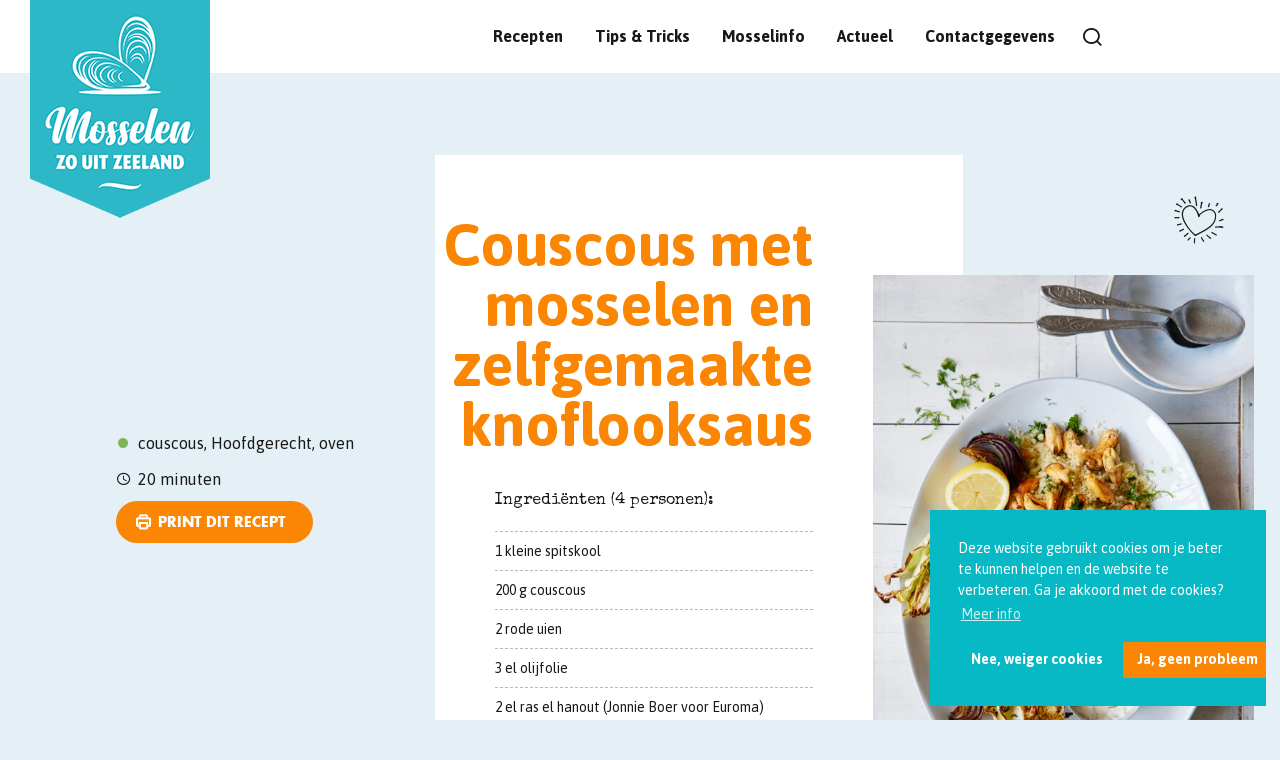

--- FILE ---
content_type: text/html; charset=UTF-8
request_url: https://www.mosselen.nl/nl/recepten/couscous-met-mosselen-en-zelfgemaakte-knoflooksaus/
body_size: 10173
content:
<!doctype html>
<html lang="nl-NL">
  <head>

  
  <script>(function (w, d, s, l, i) {
      w[l] = w[l] || [];
      w[l].push({
        'gtm.start':
          new Date().getTime(), event: 'gtm.js'
      });
      var f = d.getElementsByTagName(s)[0],
        j = d.createElement(s), dl = l != 'dataLayer' ? '&l=' + l : '';
      j.async = true;
      j.src =
        'https://www.googletagmanager.com/gtm.js?id=' + i + dl;
      f.parentNode.insertBefore(j, f);
    })(window, document, 'script', 'dataLayer', 'GTM-PVCD8S5');</script>
  

  <meta charset="utf-8">
  <meta http-equiv="x-ua-compatible" content="ie=edge">
  <meta name="viewport" content="width=device-width, initial-scale=1, shrink-to-fit=no">
  <meta name="facebook-domain-verification" content="f0atrpeezb7yxw8bnrn6umhcag0cg5" />
          <link rel="apple-touch-icon" sizes="180x180" href="https://www.mosselen.nl/app/themes/project_theme/dist/images/apple-touch-icon_nl_b2a3744a.png">
        <link rel="icon" type="image/png" sizes="32x32" href="https://www.mosselen.nl/app/themes/project_theme/dist/images/favicon_nl_f060c7a1.png">
  
  <meta name='robots' content='index, follow, max-image-preview:large, max-snippet:-1, max-video-preview:-1' />
	<style>img:is([sizes="auto" i], [sizes^="auto," i]) { contain-intrinsic-size: 3000px 1500px }</style>
	<link rel="alternate" hreflang="nl" href="https://www.mosselen.nl/nl/recepten/couscous-met-mosselen-en-zelfgemaakte-knoflooksaus/" />
<link rel="alternate" hreflang="x-default" href="https://www.mosselen.nl/nl/recepten/couscous-met-mosselen-en-zelfgemaakte-knoflooksaus/" />

	<!-- This site is optimized with the Yoast SEO plugin v26.7 - https://yoast.com/wordpress/plugins/seo/ -->
	<title>Couscous met mosselen en zelfgemaakte knoflooksaus - Mosselen. Zo uit Zeeland</title>
	<meta name="description" content="Couscous met mosselen en zelfgemaakte knoflooksaus." />
	<link rel="canonical" href="https://www.mosselen.nl/nl/recepten/couscous-met-mosselen-en-zelfgemaakte-knoflooksaus/" />
	<meta property="og:locale" content="nl_NL" />
	<meta property="og:type" content="article" />
	<meta property="og:title" content="Couscous met mosselen en zelfgemaakte knoflooksaus - Mosselen. Zo uit Zeeland" />
	<meta property="og:description" content="Couscous met mosselen en zelfgemaakte knoflooksaus." />
	<meta property="og:url" content="https://www.mosselen.nl/nl/recepten/couscous-met-mosselen-en-zelfgemaakte-knoflooksaus/" />
	<meta property="og:site_name" content="Mosselen. Zo uit Zeeland" />
	<meta property="article:modified_time" content="2023-03-15T13:20:53+00:00" />
	<meta property="og:image" content="https://www.mosselen.nl/app/uploads/2021/10/Couscous-Mosselen-Zelfgemaakte-Knoflooksaus-WM8119-STAAND-scaled.jpg" />
	<meta property="og:image:width" content="1707" />
	<meta property="og:image:height" content="2560" />
	<meta property="og:image:type" content="image/jpeg" />
	<meta name="twitter:card" content="summary_large_image" />
	<meta name="twitter:label1" content="Geschatte leestijd" />
	<meta name="twitter:data1" content="1 minuut" />
	<script type="application/ld+json" class="yoast-schema-graph">{"@context":"https://schema.org","@graph":[{"@type":"WebPage","@id":"https://www.mosselen.nl/nl/recepten/couscous-met-mosselen-en-zelfgemaakte-knoflooksaus/","url":"https://www.mosselen.nl/nl/recepten/couscous-met-mosselen-en-zelfgemaakte-knoflooksaus/","name":"Couscous met mosselen en zelfgemaakte knoflooksaus - Mosselen. Zo uit Zeeland","isPartOf":{"@id":"https://www.mosselen.nl/de/#website"},"primaryImageOfPage":{"@id":"https://www.mosselen.nl/nl/recepten/couscous-met-mosselen-en-zelfgemaakte-knoflooksaus/#primaryimage"},"image":{"@id":"https://www.mosselen.nl/nl/recepten/couscous-met-mosselen-en-zelfgemaakte-knoflooksaus/#primaryimage"},"thumbnailUrl":"https://www.mosselen.nl/app/uploads/2021/10/Couscous-Mosselen-Zelfgemaakte-Knoflooksaus-WM8119-STAAND-scaled.jpg","datePublished":"2021-10-18T15:12:51+00:00","dateModified":"2023-03-15T13:20:53+00:00","description":"Couscous met mosselen en zelfgemaakte knoflooksaus.","breadcrumb":{"@id":"https://www.mosselen.nl/nl/recepten/couscous-met-mosselen-en-zelfgemaakte-knoflooksaus/#breadcrumb"},"inLanguage":"nl-NL","potentialAction":[{"@type":"ReadAction","target":["https://www.mosselen.nl/nl/recepten/couscous-met-mosselen-en-zelfgemaakte-knoflooksaus/"]}]},{"@type":"ImageObject","inLanguage":"nl-NL","@id":"https://www.mosselen.nl/nl/recepten/couscous-met-mosselen-en-zelfgemaakte-knoflooksaus/#primaryimage","url":"https://www.mosselen.nl/app/uploads/2021/10/Couscous-Mosselen-Zelfgemaakte-Knoflooksaus-WM8119-STAAND-scaled.jpg","contentUrl":"https://www.mosselen.nl/app/uploads/2021/10/Couscous-Mosselen-Zelfgemaakte-Knoflooksaus-WM8119-STAAND-scaled.jpg","width":1707,"height":2560},{"@type":"BreadcrumbList","@id":"https://www.mosselen.nl/nl/recepten/couscous-met-mosselen-en-zelfgemaakte-knoflooksaus/#breadcrumb","itemListElement":[{"@type":"ListItem","position":1,"name":"Home","item":"https://www.mosselen.nl/nl/"},{"@type":"ListItem","position":2,"name":"Recipes","item":"https://www.mosselen.nl/de/rezepte/"},{"@type":"ListItem","position":3,"name":"Couscous met mosselen en zelfgemaakte knoflooksaus"}]},{"@type":"WebSite","@id":"https://www.mosselen.nl/de/#website","url":"https://www.mosselen.nl/de/","name":"Mosselen. Zo uit Zeeland","description":"","potentialAction":[{"@type":"SearchAction","target":{"@type":"EntryPoint","urlTemplate":"https://www.mosselen.nl/de/?s={search_term_string}"},"query-input":{"@type":"PropertyValueSpecification","valueRequired":true,"valueName":"search_term_string"}}],"inLanguage":"nl-NL"}]}</script>
	<!-- / Yoast SEO plugin. -->


<link rel='dns-prefetch' href='//fonts.googleapis.com' />
<script type="text/javascript">
/* <![CDATA[ */
window._wpemojiSettings = {"baseUrl":"https:\/\/s.w.org\/images\/core\/emoji\/16.0.1\/72x72\/","ext":".png","svgUrl":"https:\/\/s.w.org\/images\/core\/emoji\/16.0.1\/svg\/","svgExt":".svg","source":{"concatemoji":"https:\/\/www.mosselen.nl\/wp\/wp-includes\/js\/wp-emoji-release.min.js?ver=6.8.3"}};
/*! This file is auto-generated */
!function(s,n){var o,i,e;function c(e){try{var t={supportTests:e,timestamp:(new Date).valueOf()};sessionStorage.setItem(o,JSON.stringify(t))}catch(e){}}function p(e,t,n){e.clearRect(0,0,e.canvas.width,e.canvas.height),e.fillText(t,0,0);var t=new Uint32Array(e.getImageData(0,0,e.canvas.width,e.canvas.height).data),a=(e.clearRect(0,0,e.canvas.width,e.canvas.height),e.fillText(n,0,0),new Uint32Array(e.getImageData(0,0,e.canvas.width,e.canvas.height).data));return t.every(function(e,t){return e===a[t]})}function u(e,t){e.clearRect(0,0,e.canvas.width,e.canvas.height),e.fillText(t,0,0);for(var n=e.getImageData(16,16,1,1),a=0;a<n.data.length;a++)if(0!==n.data[a])return!1;return!0}function f(e,t,n,a){switch(t){case"flag":return n(e,"\ud83c\udff3\ufe0f\u200d\u26a7\ufe0f","\ud83c\udff3\ufe0f\u200b\u26a7\ufe0f")?!1:!n(e,"\ud83c\udde8\ud83c\uddf6","\ud83c\udde8\u200b\ud83c\uddf6")&&!n(e,"\ud83c\udff4\udb40\udc67\udb40\udc62\udb40\udc65\udb40\udc6e\udb40\udc67\udb40\udc7f","\ud83c\udff4\u200b\udb40\udc67\u200b\udb40\udc62\u200b\udb40\udc65\u200b\udb40\udc6e\u200b\udb40\udc67\u200b\udb40\udc7f");case"emoji":return!a(e,"\ud83e\udedf")}return!1}function g(e,t,n,a){var r="undefined"!=typeof WorkerGlobalScope&&self instanceof WorkerGlobalScope?new OffscreenCanvas(300,150):s.createElement("canvas"),o=r.getContext("2d",{willReadFrequently:!0}),i=(o.textBaseline="top",o.font="600 32px Arial",{});return e.forEach(function(e){i[e]=t(o,e,n,a)}),i}function t(e){var t=s.createElement("script");t.src=e,t.defer=!0,s.head.appendChild(t)}"undefined"!=typeof Promise&&(o="wpEmojiSettingsSupports",i=["flag","emoji"],n.supports={everything:!0,everythingExceptFlag:!0},e=new Promise(function(e){s.addEventListener("DOMContentLoaded",e,{once:!0})}),new Promise(function(t){var n=function(){try{var e=JSON.parse(sessionStorage.getItem(o));if("object"==typeof e&&"number"==typeof e.timestamp&&(new Date).valueOf()<e.timestamp+604800&&"object"==typeof e.supportTests)return e.supportTests}catch(e){}return null}();if(!n){if("undefined"!=typeof Worker&&"undefined"!=typeof OffscreenCanvas&&"undefined"!=typeof URL&&URL.createObjectURL&&"undefined"!=typeof Blob)try{var e="postMessage("+g.toString()+"("+[JSON.stringify(i),f.toString(),p.toString(),u.toString()].join(",")+"));",a=new Blob([e],{type:"text/javascript"}),r=new Worker(URL.createObjectURL(a),{name:"wpTestEmojiSupports"});return void(r.onmessage=function(e){c(n=e.data),r.terminate(),t(n)})}catch(e){}c(n=g(i,f,p,u))}t(n)}).then(function(e){for(var t in e)n.supports[t]=e[t],n.supports.everything=n.supports.everything&&n.supports[t],"flag"!==t&&(n.supports.everythingExceptFlag=n.supports.everythingExceptFlag&&n.supports[t]);n.supports.everythingExceptFlag=n.supports.everythingExceptFlag&&!n.supports.flag,n.DOMReady=!1,n.readyCallback=function(){n.DOMReady=!0}}).then(function(){return e}).then(function(){var e;n.supports.everything||(n.readyCallback(),(e=n.source||{}).concatemoji?t(e.concatemoji):e.wpemoji&&e.twemoji&&(t(e.twemoji),t(e.wpemoji)))}))}((window,document),window._wpemojiSettings);
/* ]]> */
</script>
<style id='wp-emoji-styles-inline-css' type='text/css'>

	img.wp-smiley, img.emoji {
		display: inline !important;
		border: none !important;
		box-shadow: none !important;
		height: 1em !important;
		width: 1em !important;
		margin: 0 0.07em !important;
		vertical-align: -0.1em !important;
		background: none !important;
		padding: 0 !important;
	}
</style>
<link rel='stylesheet' id='wp-block-library-css' href='https://www.mosselen.nl/wp/wp-includes/css/dist/block-library/style.min.css?ver=6.8.3' type='text/css' media='all' />
<style id='classic-theme-styles-inline-css' type='text/css'>
/*! This file is auto-generated */
.wp-block-button__link{color:#fff;background-color:#32373c;border-radius:9999px;box-shadow:none;text-decoration:none;padding:calc(.667em + 2px) calc(1.333em + 2px);font-size:1.125em}.wp-block-file__button{background:#32373c;color:#fff;text-decoration:none}
</style>
<style id='global-styles-inline-css' type='text/css'>
:root{--wp--preset--aspect-ratio--square: 1;--wp--preset--aspect-ratio--4-3: 4/3;--wp--preset--aspect-ratio--3-4: 3/4;--wp--preset--aspect-ratio--3-2: 3/2;--wp--preset--aspect-ratio--2-3: 2/3;--wp--preset--aspect-ratio--16-9: 16/9;--wp--preset--aspect-ratio--9-16: 9/16;--wp--preset--color--black: #000000;--wp--preset--color--cyan-bluish-gray: #abb8c3;--wp--preset--color--white: #ffffff;--wp--preset--color--pale-pink: #f78da7;--wp--preset--color--vivid-red: #cf2e2e;--wp--preset--color--luminous-vivid-orange: #ff6900;--wp--preset--color--luminous-vivid-amber: #fcb900;--wp--preset--color--light-green-cyan: #7bdcb5;--wp--preset--color--vivid-green-cyan: #00d084;--wp--preset--color--pale-cyan-blue: #8ed1fc;--wp--preset--color--vivid-cyan-blue: #0693e3;--wp--preset--color--vivid-purple: #9b51e0;--wp--preset--gradient--vivid-cyan-blue-to-vivid-purple: linear-gradient(135deg,rgba(6,147,227,1) 0%,rgb(155,81,224) 100%);--wp--preset--gradient--light-green-cyan-to-vivid-green-cyan: linear-gradient(135deg,rgb(122,220,180) 0%,rgb(0,208,130) 100%);--wp--preset--gradient--luminous-vivid-amber-to-luminous-vivid-orange: linear-gradient(135deg,rgba(252,185,0,1) 0%,rgba(255,105,0,1) 100%);--wp--preset--gradient--luminous-vivid-orange-to-vivid-red: linear-gradient(135deg,rgba(255,105,0,1) 0%,rgb(207,46,46) 100%);--wp--preset--gradient--very-light-gray-to-cyan-bluish-gray: linear-gradient(135deg,rgb(238,238,238) 0%,rgb(169,184,195) 100%);--wp--preset--gradient--cool-to-warm-spectrum: linear-gradient(135deg,rgb(74,234,220) 0%,rgb(151,120,209) 20%,rgb(207,42,186) 40%,rgb(238,44,130) 60%,rgb(251,105,98) 80%,rgb(254,248,76) 100%);--wp--preset--gradient--blush-light-purple: linear-gradient(135deg,rgb(255,206,236) 0%,rgb(152,150,240) 100%);--wp--preset--gradient--blush-bordeaux: linear-gradient(135deg,rgb(254,205,165) 0%,rgb(254,45,45) 50%,rgb(107,0,62) 100%);--wp--preset--gradient--luminous-dusk: linear-gradient(135deg,rgb(255,203,112) 0%,rgb(199,81,192) 50%,rgb(65,88,208) 100%);--wp--preset--gradient--pale-ocean: linear-gradient(135deg,rgb(255,245,203) 0%,rgb(182,227,212) 50%,rgb(51,167,181) 100%);--wp--preset--gradient--electric-grass: linear-gradient(135deg,rgb(202,248,128) 0%,rgb(113,206,126) 100%);--wp--preset--gradient--midnight: linear-gradient(135deg,rgb(2,3,129) 0%,rgb(40,116,252) 100%);--wp--preset--font-size--small: 13px;--wp--preset--font-size--medium: 20px;--wp--preset--font-size--large: 36px;--wp--preset--font-size--x-large: 42px;--wp--preset--spacing--20: 0.44rem;--wp--preset--spacing--30: 0.67rem;--wp--preset--spacing--40: 1rem;--wp--preset--spacing--50: 1.5rem;--wp--preset--spacing--60: 2.25rem;--wp--preset--spacing--70: 3.38rem;--wp--preset--spacing--80: 5.06rem;--wp--preset--shadow--natural: 6px 6px 9px rgba(0, 0, 0, 0.2);--wp--preset--shadow--deep: 12px 12px 50px rgba(0, 0, 0, 0.4);--wp--preset--shadow--sharp: 6px 6px 0px rgba(0, 0, 0, 0.2);--wp--preset--shadow--outlined: 6px 6px 0px -3px rgba(255, 255, 255, 1), 6px 6px rgba(0, 0, 0, 1);--wp--preset--shadow--crisp: 6px 6px 0px rgba(0, 0, 0, 1);}:where(.is-layout-flex){gap: 0.5em;}:where(.is-layout-grid){gap: 0.5em;}body .is-layout-flex{display: flex;}.is-layout-flex{flex-wrap: wrap;align-items: center;}.is-layout-flex > :is(*, div){margin: 0;}body .is-layout-grid{display: grid;}.is-layout-grid > :is(*, div){margin: 0;}:where(.wp-block-columns.is-layout-flex){gap: 2em;}:where(.wp-block-columns.is-layout-grid){gap: 2em;}:where(.wp-block-post-template.is-layout-flex){gap: 1.25em;}:where(.wp-block-post-template.is-layout-grid){gap: 1.25em;}.has-black-color{color: var(--wp--preset--color--black) !important;}.has-cyan-bluish-gray-color{color: var(--wp--preset--color--cyan-bluish-gray) !important;}.has-white-color{color: var(--wp--preset--color--white) !important;}.has-pale-pink-color{color: var(--wp--preset--color--pale-pink) !important;}.has-vivid-red-color{color: var(--wp--preset--color--vivid-red) !important;}.has-luminous-vivid-orange-color{color: var(--wp--preset--color--luminous-vivid-orange) !important;}.has-luminous-vivid-amber-color{color: var(--wp--preset--color--luminous-vivid-amber) !important;}.has-light-green-cyan-color{color: var(--wp--preset--color--light-green-cyan) !important;}.has-vivid-green-cyan-color{color: var(--wp--preset--color--vivid-green-cyan) !important;}.has-pale-cyan-blue-color{color: var(--wp--preset--color--pale-cyan-blue) !important;}.has-vivid-cyan-blue-color{color: var(--wp--preset--color--vivid-cyan-blue) !important;}.has-vivid-purple-color{color: var(--wp--preset--color--vivid-purple) !important;}.has-black-background-color{background-color: var(--wp--preset--color--black) !important;}.has-cyan-bluish-gray-background-color{background-color: var(--wp--preset--color--cyan-bluish-gray) !important;}.has-white-background-color{background-color: var(--wp--preset--color--white) !important;}.has-pale-pink-background-color{background-color: var(--wp--preset--color--pale-pink) !important;}.has-vivid-red-background-color{background-color: var(--wp--preset--color--vivid-red) !important;}.has-luminous-vivid-orange-background-color{background-color: var(--wp--preset--color--luminous-vivid-orange) !important;}.has-luminous-vivid-amber-background-color{background-color: var(--wp--preset--color--luminous-vivid-amber) !important;}.has-light-green-cyan-background-color{background-color: var(--wp--preset--color--light-green-cyan) !important;}.has-vivid-green-cyan-background-color{background-color: var(--wp--preset--color--vivid-green-cyan) !important;}.has-pale-cyan-blue-background-color{background-color: var(--wp--preset--color--pale-cyan-blue) !important;}.has-vivid-cyan-blue-background-color{background-color: var(--wp--preset--color--vivid-cyan-blue) !important;}.has-vivid-purple-background-color{background-color: var(--wp--preset--color--vivid-purple) !important;}.has-black-border-color{border-color: var(--wp--preset--color--black) !important;}.has-cyan-bluish-gray-border-color{border-color: var(--wp--preset--color--cyan-bluish-gray) !important;}.has-white-border-color{border-color: var(--wp--preset--color--white) !important;}.has-pale-pink-border-color{border-color: var(--wp--preset--color--pale-pink) !important;}.has-vivid-red-border-color{border-color: var(--wp--preset--color--vivid-red) !important;}.has-luminous-vivid-orange-border-color{border-color: var(--wp--preset--color--luminous-vivid-orange) !important;}.has-luminous-vivid-amber-border-color{border-color: var(--wp--preset--color--luminous-vivid-amber) !important;}.has-light-green-cyan-border-color{border-color: var(--wp--preset--color--light-green-cyan) !important;}.has-vivid-green-cyan-border-color{border-color: var(--wp--preset--color--vivid-green-cyan) !important;}.has-pale-cyan-blue-border-color{border-color: var(--wp--preset--color--pale-cyan-blue) !important;}.has-vivid-cyan-blue-border-color{border-color: var(--wp--preset--color--vivid-cyan-blue) !important;}.has-vivid-purple-border-color{border-color: var(--wp--preset--color--vivid-purple) !important;}.has-vivid-cyan-blue-to-vivid-purple-gradient-background{background: var(--wp--preset--gradient--vivid-cyan-blue-to-vivid-purple) !important;}.has-light-green-cyan-to-vivid-green-cyan-gradient-background{background: var(--wp--preset--gradient--light-green-cyan-to-vivid-green-cyan) !important;}.has-luminous-vivid-amber-to-luminous-vivid-orange-gradient-background{background: var(--wp--preset--gradient--luminous-vivid-amber-to-luminous-vivid-orange) !important;}.has-luminous-vivid-orange-to-vivid-red-gradient-background{background: var(--wp--preset--gradient--luminous-vivid-orange-to-vivid-red) !important;}.has-very-light-gray-to-cyan-bluish-gray-gradient-background{background: var(--wp--preset--gradient--very-light-gray-to-cyan-bluish-gray) !important;}.has-cool-to-warm-spectrum-gradient-background{background: var(--wp--preset--gradient--cool-to-warm-spectrum) !important;}.has-blush-light-purple-gradient-background{background: var(--wp--preset--gradient--blush-light-purple) !important;}.has-blush-bordeaux-gradient-background{background: var(--wp--preset--gradient--blush-bordeaux) !important;}.has-luminous-dusk-gradient-background{background: var(--wp--preset--gradient--luminous-dusk) !important;}.has-pale-ocean-gradient-background{background: var(--wp--preset--gradient--pale-ocean) !important;}.has-electric-grass-gradient-background{background: var(--wp--preset--gradient--electric-grass) !important;}.has-midnight-gradient-background{background: var(--wp--preset--gradient--midnight) !important;}.has-small-font-size{font-size: var(--wp--preset--font-size--small) !important;}.has-medium-font-size{font-size: var(--wp--preset--font-size--medium) !important;}.has-large-font-size{font-size: var(--wp--preset--font-size--large) !important;}.has-x-large-font-size{font-size: var(--wp--preset--font-size--x-large) !important;}
:where(.wp-block-post-template.is-layout-flex){gap: 1.25em;}:where(.wp-block-post-template.is-layout-grid){gap: 1.25em;}
:where(.wp-block-columns.is-layout-flex){gap: 2em;}:where(.wp-block-columns.is-layout-grid){gap: 2em;}
:root :where(.wp-block-pullquote){font-size: 1.5em;line-height: 1.6;}
</style>
<link rel='stylesheet' id='nedbase-css' href='https://www.mosselen.nl/app/mu-plugins/project-plugin/public/assets/css/nedbase-public.css?ver=1.0.0' type='text/css' media='all' />
<link rel='stylesheet' id='wpml-legacy-horizontal-list-0-css' href='https://www.mosselen.nl/app/plugins/sitepress-multilingual-cms/templates/language-switchers/legacy-list-horizontal/style.min.css?ver=1' type='text/css' media='all' />
<link rel='stylesheet' id='wpml-menu-item-0-css' href='https://www.mosselen.nl/app/plugins/sitepress-multilingual-cms/templates/language-switchers/menu-item/style.min.css?ver=1' type='text/css' media='all' />
<link rel='stylesheet' id='sage/main.css-css' href='https://www.mosselen.nl/app/themes/project_theme/dist/styles/main_b31ac1c1.css' type='text/css' media='all' />
<link rel='stylesheet' id='google-fonts-css' href='//fonts.googleapis.com/css?family=Asap:400,400i,700,700i|Special+Elite' type='text/css' media='all' />
<script type="text/javascript" src="https://www.mosselen.nl/wp/wp-includes/js/jquery/jquery.min.js?ver=3.7.1" id="jquery-core-js"></script>
<script type="text/javascript" src="https://www.mosselen.nl/wp/wp-includes/js/jquery/jquery-migrate.min.js?ver=3.4.1" id="jquery-migrate-js"></script>
<link rel="https://api.w.org/" href="https://www.mosselen.nl/nl/wp-json/" /><link rel="EditURI" type="application/rsd+xml" title="RSD" href="https://www.mosselen.nl/wp/xmlrpc.php?rsd" />
<meta name="generator" content="WordPress 6.8.3" />
<link rel='shortlink' href='https://www.mosselen.nl/nl/?p=6272' />
<link rel="alternate" title="oEmbed (JSON)" type="application/json+oembed" href="https://www.mosselen.nl/nl/wp-json/oembed/1.0/embed?url=https%3A%2F%2Fwww.mosselen.nl%2Fnl%2Frecepten%2Fcouscous-met-mosselen-en-zelfgemaakte-knoflooksaus%2F" />
<link rel="alternate" title="oEmbed (XML)" type="text/xml+oembed" href="https://www.mosselen.nl/nl/wp-json/oembed/1.0/embed?url=https%3A%2F%2Fwww.mosselen.nl%2Fnl%2Frecepten%2Fcouscous-met-mosselen-en-zelfgemaakte-knoflooksaus%2F&#038;format=xml" />
<meta name="generator" content="WPML ver:4.8.6 stt:64,38,1,4,3;" />
<meta name="generator" content="Powered by WPBakery Page Builder - drag and drop page builder for WordPress."/>
<noscript><style> .wpb_animate_when_almost_visible { opacity: 1; }</style></noscript>
</head>
  <body class="wp-singular recipe-template-default single single-recipe postid-6272 wp-theme-project_themeresources wp-child-theme-project_themeresources couscous-met-mosselen-en-zelfgemaakte-knoflooksaus wpb-js-composer js-comp-ver-6.4.2 vc_responsive">

    
    <noscript><iframe src="https://www.googletagmanager.com/ns.html?id=GTM-PVCD8S5"
                      height="0" width="0" style="display:none;visibility:hidden"></iframe></noscript>
    

    
    <div id="fb-root"></div>
    <script>(function(d, s, id) {
        var js, fjs = d.getElementsByTagName(s)[0];
        if (d.getElementById(id)) return;
        js = d.createElement(s); js.id = id;
        js.src = "//connect.facebook.net/nl_NL/sdk.js#xfbml=1&version=v2.9&appId=261946960512398";
        fjs.parentNode.insertBefore(js, fjs);
    }(document, 'script', 'facebook-jssdk'));</script>

        <header class="main ">
  <a class="brand brand--nl" href="https://www.mosselen.nl/nl/">

    
            <img src="https://www.mosselen.nl/app/themes/project_theme/dist/images/logo_nl_9939f797.png" alt="Mosselen. Zo uit Zeeland" />

    
  </a>
  <nav class="nav-primary">
          <div class="menu-primary-navigation-container"><ul id="menu-primary-navigation" class="nav"><li id="menu-item-1115" class="menu-item menu-item-type-post_type_archive menu-item-object-recipe menu-item-1115"><a href="https://www.mosselen.nl/nl/recepten/">Recepten</a></li>
<li id="menu-item-4138" class="menu-item menu-item-type-post_type_archive menu-item-object-tips menu-item-4138"><a href="https://www.mosselen.nl/nl/tips-tricks/">Tips &#038; Tricks</a></li>
<li id="menu-item-40" class="menu-item menu-item-type-post_type menu-item-object-page menu-item-has-children menu-item-40"><a href="https://www.mosselen.nl/nl/mosselinfo/">Mosselinfo</a>
<ul class="sub-menu">
	<li id="menu-item-43" class="menu-item menu-item-type-post_type menu-item-object-page menu-item-43"><a href="https://www.mosselen.nl/nl/mosselinfo/over-de-mossel/">Over de mossel</a></li>
	<li id="menu-item-44" class="menu-item menu-item-type-post_type menu-item-object-page menu-item-44"><a href="https://www.mosselen.nl/nl/mosselinfo/seizoen/">Seizoen</a></li>
	<li id="menu-item-45" class="menu-item menu-item-type-post_type menu-item-object-page menu-item-45"><a href="https://www.mosselen.nl/nl/mosselinfo/kweekgebieden/">Kweekgebieden</a></li>
	<li id="menu-item-46" class="menu-item menu-item-type-post_type menu-item-object-page menu-item-46"><a href="https://www.mosselen.nl/nl/mosselinfo/proces/">Proces</a></li>
	<li id="menu-item-47" class="menu-item menu-item-type-post_type menu-item-object-page menu-item-47"><a href="https://www.mosselen.nl/nl/mosselinfo/mzis/">Mosselzaad</a></li>
	<li id="menu-item-48" class="menu-item menu-item-type-post_type menu-item-object-page menu-item-48"><a href="https://www.mosselen.nl/nl/mosselinfo/gezondheid/">Gezondheid</a></li>
	<li id="menu-item-49" class="menu-item menu-item-type-post_type menu-item-object-page menu-item-49"><a href="https://www.mosselen.nl/nl/mosselinfo/mosselen-en-voedselveiligheid/">Mosselen en voedselveiligheid</a></li>
	<li id="menu-item-50" class="menu-item menu-item-type-post_type menu-item-object-page menu-item-50"><a href="https://www.mosselen.nl/nl/mosselinfo/nederlandse-mosselveiling/">Nederlandse Mosselveiling</a></li>
</ul>
</li>
<li id="menu-item-41" class="menu-item menu-item-type-post_type menu-item-object-page current_page_parent menu-item-41"><a href="https://www.mosselen.nl/nl/actueel/">Actueel</a></li>
<li id="menu-item-42" class="menu-item menu-item-type-post_type menu-item-object-page menu-item-42"><a href="https://www.mosselen.nl/nl/contactgegevens-nederlands-mosselbureau/">Contactgegevens</a></li>
</ul></div>
      </nav>
    <a href="#" class="search-toggle"></a>
</header>

<header class="mobile">
  <a class="brand brand--nl" href="https://www.mosselen.nl/nl/">

    
            <img src="https://www.mosselen.nl/app/themes/project_theme/dist/images/logo_nl_9939f797.png" alt="Mosselen. Zo uit Zeeland" />

    
  </a>
  <a href="#" class="search-toggle"></a>
  <a href="#" class="mobile-toggle"></a>
</header>
    <div class="overlay-search">
	<span class="overlay-search__close overlay-close"></span>

	<div class="container">
		<div class="overlay-search__inner">
			<div class="overlay-search__search-widget">
				<div class="widget-search widget-search--in-overlay">

  <form role="search" method="get" action="https://www.mosselen.nl/nl/" class="widget-search__form">
    <div class="widget-search__input-group">
      <div class="widget-search__input-row">
        <input id="widgetsearchfield_widget-search--in-overlay" class="widget-search__input" type="search"  name="s" value="" autocomplete="off" placeholder="Waar ben je naar op zoek?" required/>
      </div>
      <div class="widget-search__input-row widget-search__input-row--btn">
        <button class="widget-search__btn" aria-label="Zoek"></button>
      </div>
    </div>
  </form>

</div>


			</div>
		</div>
	</div>

	<div class="overlay-search__bg"></div>
</div>
    <div class="wrap" role="document">

      
      
      
        <article class="post-6272 recipe type-recipe status-publish has-post-thumbnail hentry recipe-type-couscous recipe-type-hoofdgerecht recipe-type-oven">

  <div class="container">
    <div class="recipe__header">
      <div class="flex-grid">
        <div class="recipe__content">
          <h1 class="recipe__title" data-text="Couscous met mosselen en zelfgemaakte knoflooksaus"><span>Couscous met mosselen en zelfgemaakte knoflooksaus</span></h1>
          <span class="ingredients__label">Ingrediënten (4 personen):</span>
                      <ul class="recipe__ingredients">
                             <li>1 kleine spitskool</li>
                             <li>200 g couscous</li>
                             <li>2 rode uien</li>
                             <li>3 el olijfolie</li>
                             <li>2 el ras el hanout (Jonnie Boer voor Euroma)</li>
                             <li>200 g couscous</li>
                             <li>2 kg panklare mosselen </li>
                             <li>3 el mayonaise</li>
                             <li>2 el Griekse yoghurt</li>
                             <li>½ teen knoflook</li>
                             <li>15 g platte peterselie</li>
                             <li>15 g dille </li>
                             <li>2 citroenen</li>
                             <li>zout en versgemalen zwarte peper </li>
                             <li>grote wok </li>
                          </ul>
                  </div>

        <div class="recipe__media">
          <div class="recipe__media__item">

            
            <figure class="recipe__media__figure ">
                            <a href="https://www.mosselen.nl/app/uploads/2021/10/Couscous-Mosselen-Zelfgemaakte-Knoflooksaus-WM8119-STAAND-534x800.jpg" class="recipe__media__link" data-fancybox>
                              <img width="534" height="800" src="https://www.mosselen.nl/app/uploads/2021/10/Couscous-Mosselen-Zelfgemaakte-Knoflooksaus-WM8119-STAAND-534x800.jpg" class="attachment-mosselen-recipe-thumb size-mosselen-recipe-thumb wp-post-image" alt="" decoding="async" loading="lazy" srcset="https://www.mosselen.nl/app/uploads/2021/10/Couscous-Mosselen-Zelfgemaakte-Knoflooksaus-WM8119-STAAND-534x800.jpg 534w, https://www.mosselen.nl/app/uploads/2021/10/Couscous-Mosselen-Zelfgemaakte-Knoflooksaus-WM8119-STAAND-200x300.jpg 200w, https://www.mosselen.nl/app/uploads/2021/10/Couscous-Mosselen-Zelfgemaakte-Knoflooksaus-WM8119-STAAND-683x1024.jpg 683w, https://www.mosselen.nl/app/uploads/2021/10/Couscous-Mosselen-Zelfgemaakte-Knoflooksaus-WM8119-STAAND-768x1152.jpg 768w, https://www.mosselen.nl/app/uploads/2021/10/Couscous-Mosselen-Zelfgemaakte-Knoflooksaus-WM8119-STAAND-1024x1536.jpg 1024w, https://www.mosselen.nl/app/uploads/2021/10/Couscous-Mosselen-Zelfgemaakte-Knoflooksaus-WM8119-STAAND-1366x2048.jpg 1366w, https://www.mosselen.nl/app/uploads/2021/10/Couscous-Mosselen-Zelfgemaakte-Knoflooksaus-WM8119-STAAND-scaled.jpg 1707w" sizes="auto, (max-width: 534px) 100vw, 534px" />              </a>
            </figure>

          </div>
        </div>

        <div class="recipe__meta">
                    <ul>
                          <li><span class="recipe__type recipe__type--main">couscous, Hoofdgerecht, oven</span></li>
                        <li><span class="recipe__time">20 minuten</span></li>
            <li><button onclick="printRecipe()" class="btn--recipe-print btn btn--orange">Print dit recept</button></li>
            <script>
              function printRecipe() {
                window.print();
              }
            </script>
          </ul>
          <div class="recipe__stars">
            <span class="recipe__stars__label">Waardeer dit recept:</span>
            <ol>
              <li class="star--active"></li>
              <li class="star--active"></li>
              <li class="star--active"></li>
              <li class="star--active"></li>
              <li></li>
            </ol>
            <span class="recipe__stars__count">24 stemmen</span>
          </div>
        </div>

      </div>
    </div>
    <div class="recipe__header--mobile">
      <div class="recipe__media">
  <div class="recipe__media__item">

    
    <figure class="recipe__media__figure ">
                  <a href="https://www.mosselen.nl/app/uploads/2021/10/Couscous-Mosselen-Zelfgemaakte-Knoflooksaus-WM8119-STAAND-534x800.jpg" class="recipe__media__link" data-fancybox>
                            <img width="534" height="800" src="https://www.mosselen.nl/app/uploads/2021/10/Couscous-Mosselen-Zelfgemaakte-Knoflooksaus-WM8119-STAAND-534x800.jpg" class="attachment-mosselen-recipe-thumb size-mosselen-recipe-thumb wp-post-image" alt="" decoding="async" loading="lazy" srcset="https://www.mosselen.nl/app/uploads/2021/10/Couscous-Mosselen-Zelfgemaakte-Knoflooksaus-WM8119-STAAND-534x800.jpg 534w, https://www.mosselen.nl/app/uploads/2021/10/Couscous-Mosselen-Zelfgemaakte-Knoflooksaus-WM8119-STAAND-200x300.jpg 200w, https://www.mosselen.nl/app/uploads/2021/10/Couscous-Mosselen-Zelfgemaakte-Knoflooksaus-WM8119-STAAND-683x1024.jpg 683w, https://www.mosselen.nl/app/uploads/2021/10/Couscous-Mosselen-Zelfgemaakte-Knoflooksaus-WM8119-STAAND-768x1152.jpg 768w, https://www.mosselen.nl/app/uploads/2021/10/Couscous-Mosselen-Zelfgemaakte-Knoflooksaus-WM8119-STAAND-1024x1536.jpg 1024w, https://www.mosselen.nl/app/uploads/2021/10/Couscous-Mosselen-Zelfgemaakte-Knoflooksaus-WM8119-STAAND-1366x2048.jpg 1366w, https://www.mosselen.nl/app/uploads/2021/10/Couscous-Mosselen-Zelfgemaakte-Knoflooksaus-WM8119-STAAND-scaled.jpg 1707w" sizes="auto, (max-width: 534px) 100vw, 534px" />            </a>
    </figure>

  </div>
</div>

<div class="recipe__meta">
    <ul>
    <li><span class="recipe__type recipe__type--main">couscous, Hoofdgerecht, oven, couscous, Hoofdgerecht, oven</span></li>
    <li><span class="recipe__time">20 minuten</span></li>
    <li><button onclick="printRecipe()" class="btn--recipe-print btn btn--orange">Print dit recept</button></li>
    <script>
        function printRecipe() {
            window.print();
        }
    </script>
  </ul>
  <div class="recipe__stars">
    <span class="recipe__stars__label">Waardeer dit recept:</span>
    <ol>
      <li class="star--active"></li>
      <li class="star--active"></li>
      <li class="star--active"></li>
      <li class="star--active"></li>
      <li></li>
    </ol>
    <span class="recipe__stars__count">24 stemmen</span>
  </div>
</div>

<div class="recipe__content">
  <h1 class="recipe__title" data-text="Couscous met mosselen en zelfgemaakte knoflooksaus"><span>Couscous met mosselen en zelfgemaakte knoflooksaus</span></h1>
  <span class="ingredients__label">Ingrediënten (4 personen):</span>
      <ul class="recipe__ingredients">
             <li>1 kleine spitskool</li>
             <li>200 g couscous</li>
             <li>2 rode uien</li>
             <li>3 el olijfolie</li>
             <li>2 el ras el hanout (Jonnie Boer voor Euroma)</li>
             <li>200 g couscous</li>
             <li>2 kg panklare mosselen </li>
             <li>3 el mayonaise</li>
             <li>2 el Griekse yoghurt</li>
             <li>½ teen knoflook</li>
             <li>15 g platte peterselie</li>
             <li>15 g dille </li>
             <li>2 citroenen</li>
             <li>zout en versgemalen zwarte peper </li>
             <li>grote wok </li>
          </ul>
  </div>
    </div>


  </div>

  <figure class="recipe__figure" style="background-image: url(https://www.mosselen.nl/app/uploads/2021/10/Couscous-Mosselen-Zelfgemaakte-Knoflooksaus-WM8119-STAAND-1600x560.jpg);"></figure>

  <div class="recipe__method">
    <div class="container">
      <h2 class="section__label">Stap voor stap voorbereiden:</h2>
      <div class="method__content">
        <p>Bereidingstijd: 25 minuten<br />
Oventijd: 20 minuten</p>
<p>Verwarm de oven voor op 200 °C.</p>
<p>Snij de spitskool in 8 parten, verwijder de harde kern maar laat de parten aan elkaar.</p>
<p>Snij de uien ook in parten.</p>
<p>Verdeel de groente over een met bakpapier beklede bakplaat en besprenkel ze met 2 eetlepels olijfolie, 1 eetlepel ras el hanout en peper en zout naar smaak. \</p>
<p>Rooster de spitskool en ui in ca. 20 min. beetgaar.</p>
<p>Bereid ondertussen de couscous volgens de aanwijzingen op de verpakking.</p>
<p>Controleer de mosselen. Verwijder de schelpen die stuk zijn of die na een tik niet sluiten. Verhit de rest van de olijfolie en ras el hanout in de wok.</p>
<p>Voeg de mosselen toe en roerbak op hoog vuur 6-8 minuten of tot alle schelpen open zijn. Leg indien nodig een deksel op de wok.</p>
<p>Roer ondertussen de mayonaise los met de yoghurt. Pers de knoflook erboven en snij de peterselie fijn. Roer een derde van de peterselie door de saus. Breng de saus op smaak met peper en zout. Hak de dille fijn.</p>
<p>Roer de couscous op een grote schaal los met een vork. Rasp de gele schil van een citroen boven de couscous. Schep een derde van de peterselie en de helft van de dille door de couscous.</p>
<p>Breng op smaak met zout en peper, citroensap en 2-3 eetlepels kookvocht van de mosselen.</p>
<p>Giet de mosselen af, haal ze uit de schelpen en verdeel ze over de couscous.</p>
<p>Verdeel de spitskool en de uien erover en bestrooi met de rest van de groene kruiden. Snij de andere citroen in partjes. Serveer de couscous met de knoflooksaus en de partjes citroen.</p>
      </div>
    </div>
  </div>

  <div class="recipe__share">
    <div class="container">
      <h2 class="share__label">Zoiets lekkers deel je toch?</h2>
      <ul class="share__links">
        <li><a href="https://www.facebook.com/sharer/sharer.php?u=https://www.mosselen.nl/nl/recepten/couscous-met-mosselen-en-zelfgemaakte-knoflooksaus/" class="share__link share__link--facebook" target="_blank"></a></li>
        <li><a href="https://twitter.com/home?status=https://www.mosselen.nl/nl/recepten/couscous-met-mosselen-en-zelfgemaakte-knoflooksaus/" class="share__link share__link--twitter" target="_blank"></a></li>
        <li><a href="mailto:?body=https://www.mosselen.nl/nl/recepten/couscous-met-mosselen-en-zelfgemaakte-knoflooksaus/" class="share__link share__link--mail"></a></li>
      </ul>
    </div>
  </div>

  <div class="recipe__comments">
    <div class="container">
      <div class="fb-comments" data-href="https://www.mosselen.nl/nl/recepten/couscous-met-mosselen-en-zelfgemaakte-knoflooksaus/" data-numposts="5"></div>
    </div>
  </div>

</article>



  <section class="related-recipes">
    <div class="container">

      <h3 class="related-recipes__title">Goed voor de volgende keer!</h3>

      <div class="recipe-archive">
      
                <article class="post-8155 recipe type-recipe status-publish has-post-thumbnail hentry recipe-type-hoofdgerecht recipe-type-lunchgerecht recipe-type-voorgerecht" data-dish="Hoofdgerecht, Lunchgerecht, Voorgerecht" data-preptime="30 minuten">
  <a href="https://www.mosselen.nl/nl/recepten/jonge-zeeuwse-met-fregola-nduja-jus-van-lavas/" class="recipe-archive__link ">
        <figure class="recipe-archive__figure">
      <img width="600" height="800" src="https://www.mosselen.nl/app/uploads/2025/09/Rock-Fort-600x800.jpeg" class="attachment-mosselen-recipe-thumb size-mosselen-recipe-thumb wp-post-image" alt="" decoding="async" loading="lazy" srcset="https://www.mosselen.nl/app/uploads/2025/09/Rock-Fort-600x800.jpeg 600w, https://www.mosselen.nl/app/uploads/2025/09/Rock-Fort-225x300.jpeg 225w, https://www.mosselen.nl/app/uploads/2025/09/Rock-Fort-768x1024.jpeg 768w, https://www.mosselen.nl/app/uploads/2025/09/Rock-Fort-1152x1536.jpeg 1152w, https://www.mosselen.nl/app/uploads/2025/09/Rock-Fort-1536x2048.jpeg 1536w, https://www.mosselen.nl/app/uploads/2025/09/Rock-Fort-scaled.jpeg 1920w" sizes="auto, (max-width: 600px) 100vw, 600px" />    </figure>
        <h2 class="recipe-archive__title">Jonge Zeeuwse. met fregola, nduja, jus van lavas</h2>
    <ul class="recipe-archive__meta">
      <li><span class="recipe__type recipe__type--main">Hoofdgerecht, Lunchgerecht, Voorgerecht</span></li>
      <li><span class="recipe__time">30 minuten</span></li>
    </ul>
  </a>
</article>

      
                <article class="post-8141 recipe type-recipe status-publish has-post-thumbnail hentry recipe-type-hoofdgerecht recipe-type-lunchgerecht recipe-type-voorgerecht" data-dish="Hoofdgerecht, Lunchgerecht, Voorgerecht" data-preptime="15 minuten">
  <a href="https://www.mosselen.nl/nl/recepten/jonge-zeeuwse-met-aardappelstoemp-lavasolie-en-vadouvan-beurre-blanc/" class="recipe-archive__link ">
        <figure class="recipe-archive__figure">
      <img width="800" height="600" src="https://www.mosselen.nl/app/uploads/2025/09/VAS-800x600.jpeg" class="attachment-mosselen-recipe-thumb size-mosselen-recipe-thumb wp-post-image" alt="" decoding="async" loading="lazy" srcset="https://www.mosselen.nl/app/uploads/2025/09/VAS-800x600.jpeg 800w, https://www.mosselen.nl/app/uploads/2025/09/VAS-300x225.jpeg 300w, https://www.mosselen.nl/app/uploads/2025/09/VAS-1024x768.jpeg 1024w, https://www.mosselen.nl/app/uploads/2025/09/VAS-768x576.jpeg 768w, https://www.mosselen.nl/app/uploads/2025/09/VAS-1536x1152.jpeg 1536w, https://www.mosselen.nl/app/uploads/2025/09/VAS-2048x1536.jpeg 2048w" sizes="auto, (max-width: 800px) 100vw, 800px" />    </figure>
        <h2 class="recipe-archive__title">Jonge Zeeuwse. met aardappelstoemp, lavasolie en vadouvan beurre blanc</h2>
    <ul class="recipe-archive__meta">
      <li><span class="recipe__type recipe__type--main">Hoofdgerecht, Lunchgerecht, Voorgerecht</span></li>
      <li><span class="recipe__time">15 minuten</span></li>
    </ul>
  </a>
</article>

      
                <article class="post-7891 recipe type-recipe status-publish has-post-thumbnail hentry recipe-type-hoofdgerecht recipe-type-lunch recipe-type-mossel-hapje recipe-type-voorgerecht" data-dish="Hoofdgerecht, Lunch, Mossel hapje, Voorgerecht" data-preptime="30 minuten">
  <a href="https://www.mosselen.nl/nl/recepten/bao-buns-met-crispy-mosselen/" class="recipe-archive__link ">
        <figure class="recipe-archive__figure">
      <img width="533" height="800" src="https://www.mosselen.nl/app/uploads/2025/01/Bao-Bun-533x800.jpg" class="attachment-mosselen-recipe-thumb size-mosselen-recipe-thumb wp-post-image" alt="" decoding="async" loading="lazy" srcset="https://www.mosselen.nl/app/uploads/2025/01/Bao-Bun-533x800.jpg 533w, https://www.mosselen.nl/app/uploads/2025/01/Bao-Bun-200x300.jpg 200w, https://www.mosselen.nl/app/uploads/2025/01/Bao-Bun-683x1024.jpg 683w, https://www.mosselen.nl/app/uploads/2025/01/Bao-Bun-768x1152.jpg 768w, https://www.mosselen.nl/app/uploads/2025/01/Bao-Bun-1024x1536.jpg 1024w, https://www.mosselen.nl/app/uploads/2025/01/Bao-Bun-1365x2048.jpg 1365w, https://www.mosselen.nl/app/uploads/2025/01/Bao-Bun-scaled.jpg 1707w" sizes="auto, (max-width: 533px) 100vw, 533px" />    </figure>
        <h2 class="recipe-archive__title">Bao buns met crispy mosselen</h2>
    <ul class="recipe-archive__meta">
      <li><span class="recipe__type recipe__type--main">Hoofdgerecht, Lunch, Mossel hapje, Voorgerecht</span></li>
      <li><span class="recipe__time">30 minuten</span></li>
    </ul>
  </a>
</article>

      
                <article class="post-7879 recipe type-recipe status-publish has-post-thumbnail hentry recipe-type-hoofdgerecht recipe-type-lunch recipe-type-noedlesoep" data-dish="Hoofdgerecht, Lunch, noedlesoep" data-preptime="15 minuten">
  <a href="https://www.mosselen.nl/nl/recepten/noedelsoep-met-zeeuwse-mosselen/" class="recipe-archive__link ">
        <figure class="recipe-archive__figure">
      <img width="577" height="800" src="https://www.mosselen.nl/app/uploads/2025/01/Curry_2-577x800.jpg" class="attachment-mosselen-recipe-thumb size-mosselen-recipe-thumb wp-post-image" alt="" decoding="async" loading="lazy" srcset="https://www.mosselen.nl/app/uploads/2025/01/Curry_2-577x800.jpg 577w, https://www.mosselen.nl/app/uploads/2025/01/Curry_2-217x300.jpg 217w, https://www.mosselen.nl/app/uploads/2025/01/Curry_2-739x1024.jpg 739w, https://www.mosselen.nl/app/uploads/2025/01/Curry_2-768x1064.jpg 768w, https://www.mosselen.nl/app/uploads/2025/01/Curry_2-1109x1536.jpg 1109w, https://www.mosselen.nl/app/uploads/2025/01/Curry_2-1478x2048.jpg 1478w, https://www.mosselen.nl/app/uploads/2025/01/Curry_2-scaled.jpg 1848w" sizes="auto, (max-width: 577px) 100vw, 577px" />    </figure>
        <h2 class="recipe-archive__title">Noedelsoep met Zeeuwse mosselen</h2>
    <ul class="recipe-archive__meta">
      <li><span class="recipe__type recipe__type--main">Hoofdgerecht, Lunch, noedlesoep</span></li>
      <li><span class="recipe__time">15 minuten</span></li>
    </ul>
  </a>
</article>

            </div>
      
    </div>
  </section>


      
    </div>
        <footer class="content-info">
    <div class="container">
            <div class="col">
        <span class="source-org copyright">&copy;  Mosselen. Zo uit Zeeland</span>
        <nav class="nav-footer">
                      <div class="menu-footer-navigation-container"><ul id="menu-footer-navigation" class="nav"><li id="menu-item-57" class="menu-item menu-item-type-post_type menu-item-object-page menu-item-57"><a href="https://www.mosselen.nl/nl/disclaimer/">Disclaimer</a></li>
<li id="menu-item-58" class="menu-item menu-item-type-post_type menu-item-object-page menu-item-58"><a href="https://www.mosselen.nl/nl/privacy/">Privacy</a></li>
</ul></div>
                  </nav>
      </div>
      <div class="col">
        <span class="credits">Website door <a href="https://www.nedbase.nl/" target="_blank">Nedbase</a></span>
      </div>
    </div>
  </footer>
    <script type="speculationrules">
{"prefetch":[{"source":"document","where":{"and":[{"href_matches":"\/nl\/*"},{"not":{"href_matches":["\/wp\/wp-*.php","\/wp\/wp-admin\/*","\/app\/uploads\/*","\/app\/*","\/app\/plugins\/*","\/app\/themes\/project_theme\/*","\/app\/themes\/project_theme\/resources\/*","\/nl\/*\\?(.+)"]}},{"not":{"selector_matches":"a[rel~=\"nofollow\"]"}},{"not":{"selector_matches":".no-prefetch, .no-prefetch a"}}]},"eagerness":"conservative"}]}
</script>
<script type="text/javascript" src="https://www.mosselen.nl/app/mu-plugins/project-plugin/public/assets/js/nedbase-public.js?ver=1.0.0" id="nedbase-js"></script>
<script type="text/javascript" src="https://www.mosselen.nl/app/mu-plugins/project-plugin/public/assets/js/vendor/codebird.js?ver=1.0.0" id="codebird-js"></script>
<script type="text/javascript" src="https://www.mosselen.nl/app/mu-plugins/project-plugin/public/assets/js/vendor/doT.min.js?ver=1.0.0" id="dot-js"></script>
<script type="text/javascript" src="https://www.mosselen.nl/wp/wp-includes/js/dist/vendor/moment.min.js?ver=2.30.1" id="moment-js"></script>
<script type="text/javascript" id="moment-js-after">
/* <![CDATA[ */
moment.updateLocale( 'nl_NL', {"months":["januari","februari","maart","april","mei","juni","juli","augustus","september","oktober","november","december"],"monthsShort":["jan","feb","mrt","apr","mei","jun","jul","aug","sep","okt","nov","dec"],"weekdays":["zondag","maandag","dinsdag","woensdag","donderdag","vrijdag","zaterdag"],"weekdaysShort":["zo","ma","di","wo","do","vr","za"],"week":{"dow":1},"longDateFormat":{"LT":"H:i","LTS":null,"L":null,"LL":"j F Y","LLL":"j F Y H:i","LLLL":null}} );
/* ]]> */
</script>
<script type="text/javascript" src="https://www.mosselen.nl/app/mu-plugins/project-plugin/public/assets/js/vendor/jquery.socialfeed.js?ver=1.0.0" id="socialfeed-js"></script>
<script type="text/javascript" src="https://www.mosselen.nl/app/themes/project_theme/dist/scripts/main_b31ac1c1.js" id="sage/main.js-js"></script>
  </body>
</html>
